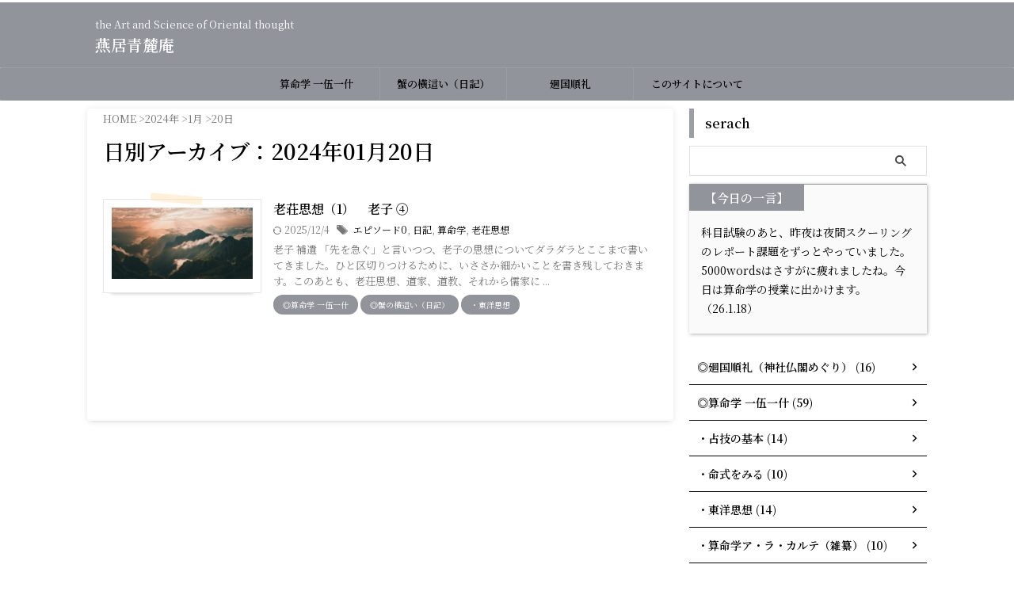

--- FILE ---
content_type: text/html; charset=UTF-8
request_url: https://hozakik.com/2024/01/20/
body_size: 22520
content:
<!DOCTYPE html><html dir="ltr" lang="ja" prefix="og: https://ogp.me/ns#" class="s-navi-search-overlay  toc-style-default"> <!--<![endif]--><head prefix="og: http://ogp.me/ns# fb: http://ogp.me/ns/fb# article: http://ogp.me/ns/article#"><meta charset="UTF-8" ><meta name="viewport" content="width=device-width,initial-scale=1.0,user-scalable=no,viewport-fit=cover"><meta name="format-detection" content="telephone=no" ><meta name="referrer" content="no-referrer-when-downgrade"/><meta name="robots" content="noindex,follow"><link rel="alternate" type="application/rss+xml" title="燕居青麓庵 RSS Feed" href="https://hozakik.com/feed/" /><link rel="pingback" href="https://hozakik.com/xmlrpc.php" > <!--[if lt IE 9]> <script src="https://hozakik.com/wp-content/themes/affinger/js/html5shiv.js"></script> <![endif]--><meta name="robots" content="noindex, max-snippet:-1, max-image-preview:large, max-video-preview:-1" /><link rel="canonical" href="https://hozakik.com/2024/01/20/" /><meta name="generator" content="All in One SEO (AIOSEO) 4.9.3" /> <script type="application/ld+json" class="aioseo-schema">{"@context":"https:\/\/schema.org","@graph":[{"@type":"BreadcrumbList","@id":"https:\/\/hozakik.com\/2024\/01\/20\/#breadcrumblist","itemListElement":[{"@type":"ListItem","@id":"https:\/\/hozakik.com#listItem","position":1,"name":"\u30db\u30fc\u30e0","item":"https:\/\/hozakik.com","nextItem":{"@type":"ListItem","@id":"https:\/\/hozakik.com\/2024\/#listItem","name":2024}},{"@type":"ListItem","@id":"https:\/\/hozakik.com\/2024\/#listItem","position":2,"name":2024,"item":"https:\/\/hozakik.com\/2024\/","nextItem":{"@type":"ListItem","@id":"https:\/\/hozakik.com\/2024\/01\/#listItem","name":"01"},"previousItem":{"@type":"ListItem","@id":"https:\/\/hozakik.com#listItem","name":"\u30db\u30fc\u30e0"}},{"@type":"ListItem","@id":"https:\/\/hozakik.com\/2024\/01\/#listItem","position":3,"name":"01","item":"https:\/\/hozakik.com\/2024\/01\/","nextItem":{"@type":"ListItem","@id":"https:\/\/hozakik.com\/2024\/01\/20\/#listItem","name":"20"},"previousItem":{"@type":"ListItem","@id":"https:\/\/hozakik.com\/2024\/#listItem","name":2024}},{"@type":"ListItem","@id":"https:\/\/hozakik.com\/2024\/01\/20\/#listItem","position":4,"name":"20","previousItem":{"@type":"ListItem","@id":"https:\/\/hozakik.com\/2024\/01\/#listItem","name":"01"}}]},{"@type":"CollectionPage","@id":"https:\/\/hozakik.com\/2024\/01\/20\/#collectionpage","url":"https:\/\/hozakik.com\/2024\/01\/20\/","name":"2024\/01\/20 | \u71d5\u5c45\u9752\u9e93\u5eb5","inLanguage":"ja","isPartOf":{"@id":"https:\/\/hozakik.com\/#website"},"breadcrumb":{"@id":"https:\/\/hozakik.com\/2024\/01\/20\/#breadcrumblist"}},{"@type":"Person","@id":"https:\/\/hozakik.com\/#person","name":"Dexter Franciscocity","image":{"@type":"ImageObject","@id":"https:\/\/hozakik.com\/2024\/01\/20\/#personImage","url":"https:\/\/hozakik.com\/wp-content\/uploads\/2025\/12\/Gemini_Generated_Image_o4lam3o4lam3o4la-100x100.png","width":96,"height":96,"caption":"Dexter Franciscocity"},"sameAs":["https:\/\/x.com\/keebow_blue"]},{"@type":"WebSite","@id":"https:\/\/hozakik.com\/#website","url":"https:\/\/hozakik.com\/","name":"\u71d5\u5c45\u9752\u9e93\u5eb5","description":"the Art and Science of Oriental thought","inLanguage":"ja","publisher":{"@id":"https:\/\/hozakik.com\/#person"}}]}</script> <title>2024/01/20 | 燕居青麓庵</title><link rel='dns-prefetch' href='//secure.gravatar.com' /><link rel='dns-prefetch' href='//stats.wp.com' /><link rel='dns-prefetch' href='//v0.wordpress.com' /><link rel='preconnect' href='//c0.wp.com' /> <style id='wp-img-auto-sizes-contain-inline-css' type='text/css'>img:is([sizes=auto i],[sizes^="auto," i]){contain-intrinsic-size:3000px 1500px}
/*# sourceURL=wp-img-auto-sizes-contain-inline-css */</style><style id='wp-emoji-styles-inline-css' type='text/css'>img.wp-smiley, img.emoji {
		display: inline !important;
		border: none !important;
		box-shadow: none !important;
		height: 1em !important;
		width: 1em !important;
		margin: 0 0.07em !important;
		vertical-align: -0.1em !important;
		background: none !important;
		padding: 0 !important;
	}
/*# sourceURL=wp-emoji-styles-inline-css */</style><style id='wp-block-library-inline-css' type='text/css'>:root{--wp-block-synced-color:#7a00df;--wp-block-synced-color--rgb:122,0,223;--wp-bound-block-color:var(--wp-block-synced-color);--wp-editor-canvas-background:#ddd;--wp-admin-theme-color:#007cba;--wp-admin-theme-color--rgb:0,124,186;--wp-admin-theme-color-darker-10:#006ba1;--wp-admin-theme-color-darker-10--rgb:0,107,160.5;--wp-admin-theme-color-darker-20:#005a87;--wp-admin-theme-color-darker-20--rgb:0,90,135;--wp-admin-border-width-focus:2px}@media (min-resolution:192dpi){:root{--wp-admin-border-width-focus:1.5px}}.wp-element-button{cursor:pointer}:root .has-very-light-gray-background-color{background-color:#eee}:root .has-very-dark-gray-background-color{background-color:#313131}:root .has-very-light-gray-color{color:#eee}:root .has-very-dark-gray-color{color:#313131}:root .has-vivid-green-cyan-to-vivid-cyan-blue-gradient-background{background:linear-gradient(135deg,#00d084,#0693e3)}:root .has-purple-crush-gradient-background{background:linear-gradient(135deg,#34e2e4,#4721fb 50%,#ab1dfe)}:root .has-hazy-dawn-gradient-background{background:linear-gradient(135deg,#faaca8,#dad0ec)}:root .has-subdued-olive-gradient-background{background:linear-gradient(135deg,#fafae1,#67a671)}:root .has-atomic-cream-gradient-background{background:linear-gradient(135deg,#fdd79a,#004a59)}:root .has-nightshade-gradient-background{background:linear-gradient(135deg,#330968,#31cdcf)}:root .has-midnight-gradient-background{background:linear-gradient(135deg,#020381,#2874fc)}:root{--wp--preset--font-size--normal:16px;--wp--preset--font-size--huge:42px}.has-regular-font-size{font-size:1em}.has-larger-font-size{font-size:2.625em}.has-normal-font-size{font-size:var(--wp--preset--font-size--normal)}.has-huge-font-size{font-size:var(--wp--preset--font-size--huge)}.has-text-align-center{text-align:center}.has-text-align-left{text-align:left}.has-text-align-right{text-align:right}.has-fit-text{white-space:nowrap!important}#end-resizable-editor-section{display:none}.aligncenter{clear:both}.items-justified-left{justify-content:flex-start}.items-justified-center{justify-content:center}.items-justified-right{justify-content:flex-end}.items-justified-space-between{justify-content:space-between}.screen-reader-text{border:0;clip-path:inset(50%);height:1px;margin:-1px;overflow:hidden;padding:0;position:absolute;width:1px;word-wrap:normal!important}.screen-reader-text:focus{background-color:#ddd;clip-path:none;color:#444;display:block;font-size:1em;height:auto;left:5px;line-height:normal;padding:15px 23px 14px;text-decoration:none;top:5px;width:auto;z-index:100000}html :where(.has-border-color){border-style:solid}html :where([style*=border-top-color]){border-top-style:solid}html :where([style*=border-right-color]){border-right-style:solid}html :where([style*=border-bottom-color]){border-bottom-style:solid}html :where([style*=border-left-color]){border-left-style:solid}html :where([style*=border-width]){border-style:solid}html :where([style*=border-top-width]){border-top-style:solid}html :where([style*=border-right-width]){border-right-style:solid}html :where([style*=border-bottom-width]){border-bottom-style:solid}html :where([style*=border-left-width]){border-left-style:solid}html :where(img[class*=wp-image-]){height:auto;max-width:100%}:where(figure){margin:0 0 1em}html :where(.is-position-sticky){--wp-admin--admin-bar--position-offset:var(--wp-admin--admin-bar--height,0px)}@media screen and (max-width:600px){html :where(.is-position-sticky){--wp-admin--admin-bar--position-offset:0px}}

/*# sourceURL=wp-block-library-inline-css */</style><style id='global-styles-inline-css' type='text/css'>:root{--wp--preset--aspect-ratio--square: 1;--wp--preset--aspect-ratio--4-3: 4/3;--wp--preset--aspect-ratio--3-4: 3/4;--wp--preset--aspect-ratio--3-2: 3/2;--wp--preset--aspect-ratio--2-3: 2/3;--wp--preset--aspect-ratio--16-9: 16/9;--wp--preset--aspect-ratio--9-16: 9/16;--wp--preset--color--black: #000000;--wp--preset--color--cyan-bluish-gray: #abb8c3;--wp--preset--color--white: #ffffff;--wp--preset--color--pale-pink: #f78da7;--wp--preset--color--vivid-red: #cf2e2e;--wp--preset--color--luminous-vivid-orange: #ff6900;--wp--preset--color--luminous-vivid-amber: #fcb900;--wp--preset--color--light-green-cyan: #eefaff;--wp--preset--color--vivid-green-cyan: #00d084;--wp--preset--color--pale-cyan-blue: #8ed1fc;--wp--preset--color--vivid-cyan-blue: #0693e3;--wp--preset--color--vivid-purple: #9b51e0;--wp--preset--color--soft-red: #e92f3d;--wp--preset--color--light-grayish-red: #fdf0f2;--wp--preset--color--vivid-yellow: #ffc107;--wp--preset--color--very-pale-yellow: #fffde7;--wp--preset--color--very-light-gray: #fafafa;--wp--preset--color--very-dark-gray: #313131;--wp--preset--color--original-color-a: #00B900;--wp--preset--color--original-color-b: #f4fff4;--wp--preset--color--original-color-c: #F3E5F5;--wp--preset--color--original-color-d: #9E9D24;--wp--preset--gradient--vivid-cyan-blue-to-vivid-purple: linear-gradient(135deg,rgb(6,147,227) 0%,rgb(155,81,224) 100%);--wp--preset--gradient--light-green-cyan-to-vivid-green-cyan: linear-gradient(135deg,rgb(122,220,180) 0%,rgb(0,208,130) 100%);--wp--preset--gradient--luminous-vivid-amber-to-luminous-vivid-orange: linear-gradient(135deg,rgb(252,185,0) 0%,rgb(255,105,0) 100%);--wp--preset--gradient--luminous-vivid-orange-to-vivid-red: linear-gradient(135deg,rgb(255,105,0) 0%,rgb(207,46,46) 100%);--wp--preset--gradient--very-light-gray-to-cyan-bluish-gray: linear-gradient(135deg,rgb(238,238,238) 0%,rgb(169,184,195) 100%);--wp--preset--gradient--cool-to-warm-spectrum: linear-gradient(135deg,rgb(74,234,220) 0%,rgb(151,120,209) 20%,rgb(207,42,186) 40%,rgb(238,44,130) 60%,rgb(251,105,98) 80%,rgb(254,248,76) 100%);--wp--preset--gradient--blush-light-purple: linear-gradient(135deg,rgb(255,206,236) 0%,rgb(152,150,240) 100%);--wp--preset--gradient--blush-bordeaux: linear-gradient(135deg,rgb(254,205,165) 0%,rgb(254,45,45) 50%,rgb(107,0,62) 100%);--wp--preset--gradient--luminous-dusk: linear-gradient(135deg,rgb(255,203,112) 0%,rgb(199,81,192) 50%,rgb(65,88,208) 100%);--wp--preset--gradient--pale-ocean: linear-gradient(135deg,rgb(255,245,203) 0%,rgb(182,227,212) 50%,rgb(51,167,181) 100%);--wp--preset--gradient--electric-grass: linear-gradient(135deg,rgb(202,248,128) 0%,rgb(113,206,126) 100%);--wp--preset--gradient--midnight: linear-gradient(135deg,rgb(2,3,129) 0%,rgb(40,116,252) 100%);--wp--preset--font-size--small: .8em;--wp--preset--font-size--medium: 20px;--wp--preset--font-size--large: 1.5em;--wp--preset--font-size--x-large: 42px;--wp--preset--font-size--st-regular: 1em;--wp--preset--font-size--huge: 3em;--wp--preset--spacing--20: 0.44rem;--wp--preset--spacing--30: 0.67rem;--wp--preset--spacing--40: 1rem;--wp--preset--spacing--50: 1.5rem;--wp--preset--spacing--60: 2.25rem;--wp--preset--spacing--70: 3.38rem;--wp--preset--spacing--80: 5.06rem;--wp--preset--spacing--af-spacing-ss: 5px;--wp--preset--spacing--af-spacing-s: 10px;--wp--preset--spacing--af-spacing-m: 20px;--wp--preset--spacing--af-spacing-l: 40px;--wp--preset--spacing--af-spacing-ll: 60px;--wp--preset--spacing--af-spacing-xl: 80px;--wp--preset--spacing--af-spacing-xxl: 100px;--wp--preset--shadow--natural: 6px 6px 9px rgba(0, 0, 0, 0.2);--wp--preset--shadow--deep: 12px 12px 50px rgba(0, 0, 0, 0.4);--wp--preset--shadow--sharp: 6px 6px 0px rgba(0, 0, 0, 0.2);--wp--preset--shadow--outlined: 6px 6px 0px -3px rgb(255, 255, 255), 6px 6px rgb(0, 0, 0);--wp--preset--shadow--crisp: 6px 6px 0px rgb(0, 0, 0);}:where(.is-layout-flex){gap: 0.5em;}:where(.is-layout-grid){gap: 0.5em;}body .is-layout-flex{display: flex;}.is-layout-flex{flex-wrap: wrap;align-items: center;}.is-layout-flex > :is(*, div){margin: 0;}body .is-layout-grid{display: grid;}.is-layout-grid > :is(*, div){margin: 0;}:where(.wp-block-columns.is-layout-flex){gap: 2em;}:where(.wp-block-columns.is-layout-grid){gap: 2em;}:where(.wp-block-post-template.is-layout-flex){gap: 1.25em;}:where(.wp-block-post-template.is-layout-grid){gap: 1.25em;}.has-black-color{color: var(--wp--preset--color--black) !important;}.has-cyan-bluish-gray-color{color: var(--wp--preset--color--cyan-bluish-gray) !important;}.has-white-color{color: var(--wp--preset--color--white) !important;}.has-pale-pink-color{color: var(--wp--preset--color--pale-pink) !important;}.has-vivid-red-color{color: var(--wp--preset--color--vivid-red) !important;}.has-luminous-vivid-orange-color{color: var(--wp--preset--color--luminous-vivid-orange) !important;}.has-luminous-vivid-amber-color{color: var(--wp--preset--color--luminous-vivid-amber) !important;}.has-light-green-cyan-color{color: var(--wp--preset--color--light-green-cyan) !important;}.has-vivid-green-cyan-color{color: var(--wp--preset--color--vivid-green-cyan) !important;}.has-pale-cyan-blue-color{color: var(--wp--preset--color--pale-cyan-blue) !important;}.has-vivid-cyan-blue-color{color: var(--wp--preset--color--vivid-cyan-blue) !important;}.has-vivid-purple-color{color: var(--wp--preset--color--vivid-purple) !important;}.has-black-background-color{background-color: var(--wp--preset--color--black) !important;}.has-cyan-bluish-gray-background-color{background-color: var(--wp--preset--color--cyan-bluish-gray) !important;}.has-white-background-color{background-color: var(--wp--preset--color--white) !important;}.has-pale-pink-background-color{background-color: var(--wp--preset--color--pale-pink) !important;}.has-vivid-red-background-color{background-color: var(--wp--preset--color--vivid-red) !important;}.has-luminous-vivid-orange-background-color{background-color: var(--wp--preset--color--luminous-vivid-orange) !important;}.has-luminous-vivid-amber-background-color{background-color: var(--wp--preset--color--luminous-vivid-amber) !important;}.has-light-green-cyan-background-color{background-color: var(--wp--preset--color--light-green-cyan) !important;}.has-vivid-green-cyan-background-color{background-color: var(--wp--preset--color--vivid-green-cyan) !important;}.has-pale-cyan-blue-background-color{background-color: var(--wp--preset--color--pale-cyan-blue) !important;}.has-vivid-cyan-blue-background-color{background-color: var(--wp--preset--color--vivid-cyan-blue) !important;}.has-vivid-purple-background-color{background-color: var(--wp--preset--color--vivid-purple) !important;}.has-black-border-color{border-color: var(--wp--preset--color--black) !important;}.has-cyan-bluish-gray-border-color{border-color: var(--wp--preset--color--cyan-bluish-gray) !important;}.has-white-border-color{border-color: var(--wp--preset--color--white) !important;}.has-pale-pink-border-color{border-color: var(--wp--preset--color--pale-pink) !important;}.has-vivid-red-border-color{border-color: var(--wp--preset--color--vivid-red) !important;}.has-luminous-vivid-orange-border-color{border-color: var(--wp--preset--color--luminous-vivid-orange) !important;}.has-luminous-vivid-amber-border-color{border-color: var(--wp--preset--color--luminous-vivid-amber) !important;}.has-light-green-cyan-border-color{border-color: var(--wp--preset--color--light-green-cyan) !important;}.has-vivid-green-cyan-border-color{border-color: var(--wp--preset--color--vivid-green-cyan) !important;}.has-pale-cyan-blue-border-color{border-color: var(--wp--preset--color--pale-cyan-blue) !important;}.has-vivid-cyan-blue-border-color{border-color: var(--wp--preset--color--vivid-cyan-blue) !important;}.has-vivid-purple-border-color{border-color: var(--wp--preset--color--vivid-purple) !important;}.has-vivid-cyan-blue-to-vivid-purple-gradient-background{background: var(--wp--preset--gradient--vivid-cyan-blue-to-vivid-purple) !important;}.has-light-green-cyan-to-vivid-green-cyan-gradient-background{background: var(--wp--preset--gradient--light-green-cyan-to-vivid-green-cyan) !important;}.has-luminous-vivid-amber-to-luminous-vivid-orange-gradient-background{background: var(--wp--preset--gradient--luminous-vivid-amber-to-luminous-vivid-orange) !important;}.has-luminous-vivid-orange-to-vivid-red-gradient-background{background: var(--wp--preset--gradient--luminous-vivid-orange-to-vivid-red) !important;}.has-very-light-gray-to-cyan-bluish-gray-gradient-background{background: var(--wp--preset--gradient--very-light-gray-to-cyan-bluish-gray) !important;}.has-cool-to-warm-spectrum-gradient-background{background: var(--wp--preset--gradient--cool-to-warm-spectrum) !important;}.has-blush-light-purple-gradient-background{background: var(--wp--preset--gradient--blush-light-purple) !important;}.has-blush-bordeaux-gradient-background{background: var(--wp--preset--gradient--blush-bordeaux) !important;}.has-luminous-dusk-gradient-background{background: var(--wp--preset--gradient--luminous-dusk) !important;}.has-pale-ocean-gradient-background{background: var(--wp--preset--gradient--pale-ocean) !important;}.has-electric-grass-gradient-background{background: var(--wp--preset--gradient--electric-grass) !important;}.has-midnight-gradient-background{background: var(--wp--preset--gradient--midnight) !important;}.has-small-font-size{font-size: var(--wp--preset--font-size--small) !important;}.has-medium-font-size{font-size: var(--wp--preset--font-size--medium) !important;}.has-large-font-size{font-size: var(--wp--preset--font-size--large) !important;}.has-x-large-font-size{font-size: var(--wp--preset--font-size--x-large) !important;}
/*# sourceURL=global-styles-inline-css */</style><style id='classic-theme-styles-inline-css' type='text/css'>/*! This file is auto-generated */
.wp-block-button__link{color:#fff;background-color:#32373c;border-radius:9999px;box-shadow:none;text-decoration:none;padding:calc(.667em + 2px) calc(1.333em + 2px);font-size:1.125em}.wp-block-file__button{background:#32373c;color:#fff;text-decoration:none}
/*# sourceURL=/wp-includes/css/classic-themes.min.css */</style><link rel='stylesheet' id='ppress-frontend-css' href='https://hozakik.com/wp-content/plugins/wp-user-avatar/assets/css/frontend.min.css?ver=4.16.8' type='text/css' media='all' /><link rel='stylesheet' id='ppress-flatpickr-css' href='https://hozakik.com/wp-content/plugins/wp-user-avatar/assets/flatpickr/flatpickr.min.css?ver=4.16.8' type='text/css' media='all' /><link rel='stylesheet' id='ppress-select2-css' href='https://hozakik.com/wp-content/plugins/wp-user-avatar/assets/select2/select2.min.css?ver=6.9' type='text/css' media='all' /><link rel='stylesheet' id='st-affiliate-manager-index-css' href='https://hozakik.com/wp-content/cache/autoptimize/autoptimize_single_e4edc95e2dd488c93138f718fa056308.php?ver=6706adf8aac82b2037b2' type='text/css' media='all' /><link rel='stylesheet' id='normalize-css' href='https://hozakik.com/wp-content/cache/autoptimize/autoptimize_single_faeb8312e8b6a781d4656fb96f0e2fdb.php?ver=1.5.9' type='text/css' media='all' /><link rel='stylesheet' id='st_svg-css' href='https://hozakik.com/wp-content/cache/autoptimize/autoptimize_single_982c222ed9298082f4833a16d3ee6803.php?ver=20251207' type='text/css' media='all' /><link rel='stylesheet' id='slick-css' href='https://hozakik.com/wp-content/cache/autoptimize/autoptimize_single_b06073c5a23326dcc332b78d42c7290c.php?ver=1.8.0' type='text/css' media='all' /><link rel='stylesheet' id='slick-theme-css' href='https://hozakik.com/wp-content/cache/autoptimize/autoptimize_single_bb4dfbdde8f2a8d4018c1f0293a03483.php?ver=1.8.0' type='text/css' media='all' /><link rel='stylesheet' id='fonts-googleapis-notoserifjp-css' href='//fonts.googleapis.com/css2?family=Noto+Serif+JP%3Awght%40400%3B600&#038;display=swap&#038;ver=6.9' type='text/css' media='all' /><link rel='stylesheet' id='fonts-googleapis-roboto400-css' href='//fonts.googleapis.com/css2?family=Roboto%3Awght%40400&#038;display=swap&#038;ver=6.9' type='text/css' media='all' /><link rel='stylesheet' id='style-css' href='https://hozakik.com/wp-content/cache/autoptimize/autoptimize_single_f1b6e2b61e84d871dd4458e3d47c17b3.php?ver=20251207' type='text/css' media='all' /><link rel='stylesheet' id='single-css' href='https://hozakik.com/wp-content/themes/affinger/st-rankcss.php' type='text/css' media='all' /><link rel='stylesheet' id='af-custom-fields-frontend-css' href='https://hozakik.com/wp-content/cache/autoptimize/autoptimize_single_d0305bc1f09aa0895feb942512f87a79.php?ver=1.0.0' type='text/css' media='all' /><link rel='stylesheet' id='pochipp-front-css' href='https://hozakik.com/wp-content/cache/autoptimize/autoptimize_single_2b2fda91c78f360dd5306193ed18d474.php?ver=1.18.3' type='text/css' media='all' /><link rel='stylesheet' id='st-themecss-css' href='https://hozakik.com/wp-content/themes/affinger/st-themecss-loader.php?ver=6.9' type='text/css' media='all' /> <script type="text/javascript" src="https://hozakik.com/wp-includes/js/jquery/jquery.min.js?ver=3.7.1" id="jquery-core-js"></script> <script defer type="text/javascript" src="https://hozakik.com/wp-includes/js/jquery/jquery-migrate.min.js?ver=3.4.1" id="jquery-migrate-js"></script> <script defer type="text/javascript" src="https://hozakik.com/wp-content/plugins/wp-user-avatar/assets/flatpickr/flatpickr.min.js?ver=4.16.8" id="ppress-flatpickr-js"></script> <script defer type="text/javascript" src="https://hozakik.com/wp-content/plugins/wp-user-avatar/assets/select2/select2.min.js?ver=4.16.8" id="ppress-select2-js"></script> <script defer type="text/javascript" src="https://hozakik.com/wp-content/cache/autoptimize/autoptimize_single_9efd56b72b4340d81698220fddc4813c.php?v=1.11.1" id="yyi_rinker_event_tracking_script-js"></script> <script defer type="text/javascript" src="https://hozakik.com/wp-content/cache/autoptimize/autoptimize_single_46b6cdc3eeb0d14c47bc22305b2f023f.php?v=1.11.1" id="yyi_rinker_front_script-js"></script> <link rel="https://api.w.org/" href="https://hozakik.com/wp-json/" /><style>img#wpstats{display:none}</style><style>.yyi-rinker-img-s .yyi-rinker-image {
	width: 56px;
	min-width: 56px;
	margin:auto;
}
.yyi-rinker-img-m .yyi-rinker-image {
	width: 175px;
	min-width: 175px;
	margin:auto;
}
.yyi-rinker-img-l .yyi-rinker-image {
	width: 200px;
	min-width: 200px;
	margin:auto;
}
.yyi-rinker-img-s .yyi-rinker-image img.yyi-rinker-main-img {
	width: auto;
	max-height: 56px;
}
.yyi-rinker-img-m .yyi-rinker-image img.yyi-rinker-main-img {
	width: auto;
	max-height: 170px;
}
.yyi-rinker-img-l .yyi-rinker-image img.yyi-rinker-main-img {
	width: auto;
	max-height: 200px;
}

div.yyi-rinker-contents div.yyi-rinker-box ul.yyi-rinker-links li {
    list-style: none;
}
div.yyi-rinker-contents ul.yyi-rinker-links {
	border: none;
}
div.yyi-rinker-contents ul.yyi-rinker-links li a {
	text-decoration: none;
}
div.yyi-rinker-contents {
    margin: 2em 0;
}
div.yyi-rinker-contents div.yyi-rinker-box {
    display: flex;
    padding: 26px 26px 0;
    border: 3px solid #f5f5f5;
    box-sizing: border-box;
}
@media (min-width: 768px) {
    div.yyi-rinker-contents div.yyi-rinker-box {
        padding: 26px 26px 0;
    }
}
@media (max-width: 767px) {
    div.yyi-rinker-contents div.yyi-rinker-box {
        flex-direction: column;
        padding: 26px 14px 0;
    }
}
div.yyi-rinker-box div.yyi-rinker-image {
    display: flex;
    flex: none;
}
div.yyi-rinker-box div.yyi-rinker-image a {
    display: inline-block;
    height: fit-content;
    margin-bottom: 26px;
}
div.yyi-rinker-image img.yyi-rinker-main-img {
    display: block;
    max-width: 100%;
    height: auto;
}
div.yyi-rinker-img-s img.yyi-rinker-main-img {
    width: 56px;
}
div.yyi-rinker-img-m img.yyi-rinker-main-img {
    width: 120px;
}
div.yyi-rinker-img-l img.yyi-rinker-main-img {
    width: 200px;
}
div.yyi-rinker-box div.yyi-rinker-info {
    display: flex;
    width: 100%;
    flex-direction: column;
}
@media (min-width: 768px) {
    div.yyi-rinker-box div.yyi-rinker-info {
        padding-left: 26px;
    }
}
@media (max-width: 767px) {
    div.yyi-rinker-box div.yyi-rinker-info {
        text-align: center;
    }
}
div.yyi-rinker-info div.yyi-rinker-title a {
    color: #333;
    font-weight: 600;
    font-size: 18px;
    text-decoration: none;
}
div.yyi-rinker-info div.yyi-rinker-detail {
    display: flex;
    flex-direction: column;
    padding: 8px 0 12px;
}
div.yyi-rinker-detail div:not(:last-child) {
    padding-bottom: 8px;
}
div.yyi-rinker-detail div.credit-box {
    font-size: 12px;
}
div.yyi-rinker-detail div.credit-box a {
    text-decoration: underline;
}
div.yyi-rinker-detail div.brand,
div.yyi-rinker-detail div.price-box {
    font-size: 14px;
}
@media (max-width: 767px) {
    div.price-box span.price {
        display: block;
    }
}
div.yyi-rinker-info div.free-text {
    order: 2;
    padding-top: 8px;
    font-size: 16px;
}
div.yyi-rinker-info ul.yyi-rinker-links {
    display: flex;
    flex-wrap: wrap;
    margin: 0 0 14px;
    padding: 0;
    list-style-type: none;
}
div.yyi-rinker-info ul.yyi-rinker-links li {
    display: inherit;
    flex-direction: column;
    align-self: flex-end;
    text-align: center;
}
@media (min-width: 768px) {
    div.yyi-rinker-info ul.yyi-rinker-links li:not(:last-child){
        margin-right: 8px;
    }
    div.yyi-rinker-info ul.yyi-rinker-links li {
        margin-bottom: 12px;
    }
}
@media (max-width: 767px) {
    div.yyi-rinker-info ul.yyi-rinker-links li {
        width: 100%;
        margin-bottom: 10px;
    }
}
ul.yyi-rinker-links li.amazonkindlelink a {
    background-color: #37475a;
}
ul.yyi-rinker-links li.amazonlink a {
    background-color: #f9bf51;
}
ul.yyi-rinker-links li.rakutenlink a {
    background-color: #d53a3a;
}
ul.yyi-rinker-links li.yahoolink a {
    background-color: #76c2f3;
}
ul.yyi-rinker-links li.mercarilink a {
    background-color: #ff0211;
}
ul.yyi-rinker-links li.freelink1 a {
    background-color: #5db49f;
}
ul.yyi-rinker-links li.freelink2 a {
    background-color: #7e77c1;
}
ul.yyi-rinker-links li.freelink3 a {
    background-color: #3974be;
}
ul.yyi-rinker-links li.freelink4 a {
    background-color: #333;
}
ul.yyi-rinker-links a.yyi-rinker-link {
    display: flex;
    position: relative;
    width: 100%;
    min-height: 38px;
    overflow-x: hidden;
    flex-wrap: wrap-reverse;
    justify-content: center;
    align-items: center;
    border-radius: 2px;
    box-shadow: 0 1px 6px 0 rgba(0,0,0,0.12);
    color: #fff;
    font-weight: 600;
    font-size: 14px;
    white-space: nowrap;
    transition: 0.3s ease-out;
    box-sizing: border-box;
}
ul.yyi-rinker-links a.yyi-rinker-link:after {
    position: absolute;
    right: 12px;
    width: 6px;
    height: 6px;
    border-top: 2px solid;
    border-right: 2px solid;
    content: "";
    transform: rotate(45deg);
    box-sizing: border-box;
}
ul.yyi-rinker-links a.yyi-rinker-link:hover {
    box-shadow: 0 4px 6px 2px rgba(0,0,0,0.12);
    transform: translateY(-2px);
}
@media (min-width: 768px) {
    ul.yyi-rinker-links a.yyi-rinker-link {
        padding: 6px 24px;
    }
}
@media (max-width: 767px) {
    ul.yyi-rinker-links a.yyi-rinker-link {
        padding: 10px 24px;
    }
}</style><style>.yyi-rinker-images {
    display: flex;
    justify-content: center;
    align-items: center;
    position: relative;

}
div.yyi-rinker-image img.yyi-rinker-main-img.hidden {
    display: none;
}

.yyi-rinker-images-arrow {
    cursor: pointer;
    position: absolute;
    top: 50%;
    display: block;
    margin-top: -11px;
    opacity: 0.6;
    width: 22px;
}

.yyi-rinker-images-arrow-left{
    left: -10px;
}
.yyi-rinker-images-arrow-right{
    right: -10px;
}

.yyi-rinker-images-arrow-left.hidden {
    display: none;
}

.yyi-rinker-images-arrow-right.hidden {
    display: none;
}
div.yyi-rinker-contents.yyi-rinker-design-tate  div.yyi-rinker-box{
    flex-direction: column;
}

div.yyi-rinker-contents.yyi-rinker-design-slim div.yyi-rinker-box .yyi-rinker-links {
    flex-direction: column;
}

div.yyi-rinker-contents.yyi-rinker-design-slim div.yyi-rinker-info {
    width: 100%;
}

div.yyi-rinker-contents.yyi-rinker-design-slim .yyi-rinker-title {
    text-align: center;
}

div.yyi-rinker-contents.yyi-rinker-design-slim .yyi-rinker-links {
    text-align: center;
}
div.yyi-rinker-contents.yyi-rinker-design-slim .yyi-rinker-image {
    margin: auto;
}

div.yyi-rinker-contents.yyi-rinker-design-slim div.yyi-rinker-info ul.yyi-rinker-links li {
	align-self: stretch;
}
div.yyi-rinker-contents.yyi-rinker-design-slim div.yyi-rinker-box div.yyi-rinker-info {
	padding: 0;
}
div.yyi-rinker-contents.yyi-rinker-design-slim div.yyi-rinker-box {
	flex-direction: column;
	padding: 14px 5px 0;
}

.yyi-rinker-design-slim div.yyi-rinker-box div.yyi-rinker-info {
	text-align: center;
}

.yyi-rinker-design-slim div.price-box span.price {
	display: block;
}

div.yyi-rinker-contents.yyi-rinker-design-slim div.yyi-rinker-info div.yyi-rinker-title a{
	font-size:16px;
}

div.yyi-rinker-contents.yyi-rinker-design-slim ul.yyi-rinker-links li.amazonkindlelink:before,  div.yyi-rinker-contents.yyi-rinker-design-slim ul.yyi-rinker-links li.amazonlink:before,  div.yyi-rinker-contents.yyi-rinker-design-slim ul.yyi-rinker-links li.rakutenlink:before, div.yyi-rinker-contents.yyi-rinker-design-slim ul.yyi-rinker-links li.yahoolink:before, div.yyi-rinker-contents.yyi-rinker-design-slim ul.yyi-rinker-links li.mercarilink:before {
	font-size:12px;
}

div.yyi-rinker-contents.yyi-rinker-design-slim ul.yyi-rinker-links li a {
	font-size: 13px;
}
.entry-content ul.yyi-rinker-links li {
	padding: 0;
}

div.yyi-rinker-contents .yyi-rinker-attention.attention_desing_right_ribbon {
    width: 89px;
    height: 91px;
    position: absolute;
    top: -1px;
    right: -1px;
    left: auto;
    overflow: hidden;
}

div.yyi-rinker-contents .yyi-rinker-attention.attention_desing_right_ribbon span {
    display: inline-block;
    width: 146px;
    position: absolute;
    padding: 4px 0;
    left: -13px;
    top: 12px;
    text-align: center;
    font-size: 12px;
    line-height: 24px;
    -webkit-transform: rotate(45deg);
    transform: rotate(45deg);
    box-shadow: 0 1px 3px rgba(0, 0, 0, 0.2);
}

div.yyi-rinker-contents .yyi-rinker-attention.attention_desing_right_ribbon {
    background: none;
}
.yyi-rinker-attention.attention_desing_right_ribbon .yyi-rinker-attention-after,
.yyi-rinker-attention.attention_desing_right_ribbon .yyi-rinker-attention-before{
display:none;
}
div.yyi-rinker-use-right_ribbon div.yyi-rinker-title {
    margin-right: 2rem;
}

ul.yyi-rinker-links li.mercarilink a {
    background-color: #ff0211;
}
.yyi-rinker-design-slim div.yyi-rinker-info ul.yyi-rinker-links li {
	width: 100%;
	margin-bottom: 10px;
}
 .yyi-rinker-design-slim ul.yyi-rinker-links a.yyi-rinker-link {
	padding: 10px 24px;
}

/** ver1.9.2 以降追加 **/
.yyi-rinker-contents .yyi-rinker-info {
    padding-left: 10px;
}
.yyi-rinker-img-s .yyi-rinker-image .yyi-rinker-images img{
    max-height: 75px;
}
.yyi-rinker-img-m .yyi-rinker-image .yyi-rinker-images img{
    max-height: 175px;
}
.yyi-rinker-img-l .yyi-rinker-image .yyi-rinker-images img{
    max-height: 200px;
}
div.yyi-rinker-contents div.yyi-rinker-image {
    flex-direction: column;
    align-items: center;
}
div.yyi-rinker-contents ul.yyi-rinker-thumbnails {
    display: flex;
    flex-direction: row;
    flex-wrap : wrap;
    list-style: none;
    border:none;
    padding: 0;
    margin: 5px 0;
}
div.yyi-rinker-contents ul.yyi-rinker-thumbnails li{
    cursor: pointer;
    height: 32px;
    text-align: center;
    vertical-align: middle;
    width: 32px;
    border:none;
    padding: 0;
    margin: 0;
    box-sizing: content-box;
}
div.yyi-rinker-contents ul.yyi-rinker-thumbnails li img {
    vertical-align: middle;
}

div.yyi-rinker-contents ul.yyi-rinker-thumbnails li {
    border: 1px solid #fff;
}
div.yyi-rinker-contents ul.yyi-rinker-thumbnails li.thumb-active {
    border: 1px solid #eee;
}

/* ここから　mini */
div.yyi-rinker-contents.yyi-rinker-design-mini {
    border: none;
    box-shadow: none;
    background-color: transparent;
}

/* ボタン非表示 */
.yyi-rinker-design-mini div.yyi-rinker-info ul.yyi-rinker-links,
.yyi-rinker-design-mini div.yyi-rinker-info .brand,
.yyi-rinker-design-mini div.yyi-rinker-info .price-box {
    display: none;
}

div.yyi-rinker-contents.yyi-rinker-design-mini .credit-box{
    text-align: right;
}

div.yyi-rinker-contents.yyi-rinker-design-mini div.yyi-rinker-info {
    width:100%;
}
.yyi-rinker-design-mini div.yyi-rinker-info div.yyi-rinker-title {
    line-height: 1.2;
    min-height: 2.4em;
    margin-bottom: 0;
}
.yyi-rinker-design-mini div.yyi-rinker-info div.yyi-rinker-title a {
    font-size: 12px;
    text-decoration: none;
    text-decoration: underline;
}
div.yyi-rinker-contents.yyi-rinker-design-mini {
    position: relative;
    max-width: 100%;
    border: none;
    border-radius: 12px;
    box-shadow: 0 1px 6px rgb(0 0 0 / 12%);
    background-color: #fff;
}

div.yyi-rinker-contents.yyi-rinker-design-mini div.yyi-rinker-box {
    border: none;
}

.yyi-rinker-design-mini div.yyi-rinker-image {
    width: 60px;
    min-width: 60px;

}
div.yyi-rinker-design-mini div.yyi-rinker-image img.yyi-rinker-main-img{
    max-height: 3.6em;
}
.yyi-rinker-design-mini div.yyi-rinker-detail div.credit-box {
    font-size: 10px;
}
.yyi-rinker-design-mini div.yyi-rinker-detail div.brand,
.yyi-rinker-design-mini div.yyi-rinker-detail div.price-box {
    font-size: 10px;
}
.yyi-rinker-design-mini div.yyi-rinker-info div.yyi-rinker-detail {
    padding: 0;
}
.yyi-rinker-design-mini div.yyi-rinker-detail div:not(:last-child) {
    padding-bottom: 0;
}
.yyi-rinker-design-mini div.yyi-rinker-box div.yyi-rinker-image a {
    margin-bottom: 16px;
}
@media (min-width: 768px){
    div.yyi-rinker-contents.yyi-rinker-design-mini div.yyi-rinker-box {
        padding: 12px;
    }
    .yyi-rinker-design-mini div.yyi-rinker-box div.yyi-rinker-info {
        justify-content: center;
        padding-left: 24px;
    }
}
@media (max-width: 767px){
    div.yyi-rinker-contents.yyi-rinker-design-mini {
        max-width:100%;
    }
    div.yyi-rinker-contents.yyi-rinker-design-mini div.yyi-rinker-box {
        flex-direction: row;
        padding: 12px;
    }
    .yyi-rinker-design-mini div.yyi-rinker-box div.yyi-rinker-info {
        justify-content: center;
        margin-bottom: 16px;
        padding-left: 16px;
        text-align: left;
    }
}
/* 1.9.5以降 */
div.yyi-rinker-contents {
    position: relative;
    overflow: visible;
}
div.yyi-rinker-contents .yyi-rinker-attention {
    display: inline;
    line-height: 30px;
    position: absolute;
    top: -10px;
    left: -9px;
    min-width: 60px;
    padding: 0;
    height: 30px;
    text-align: center;
    font-weight: 600;
    color: #ffffff;
    background: #fea724;
    z-index: 10;
}

div.yyi-rinker-contents .yyi-rinker-attention span{
    padding: 0 15px;
}

.yyi-rinker-attention-before, .yyi-rinker-attention-after {
	display: inline;
    position: absolute;
    content: '';
}

.yyi-rinker-attention-before {
    bottom: -8px;
    left: 0.1px;
    width: 0;
    height: 0;
    border-top: 9px solid;
    border-top-color: inherit;
    border-left: 9px solid transparent;
    z-index: 1;
}

.yyi-rinker-attention-after {
    top: 0;
    right: -14.5px;
    width: 0;
    height: 0;
    border-top: 15px solid transparent;
    border-bottom: 15px solid transparent;
    border-left: 15px solid;
    border-left-color: inherit;
}

div.yyi-rinker-contents .yyi-rinker-attention.attention_desing_circle{
    display: flex;
    position: absolute;
 	top: -20px;
    left: -20px;
    width: 60px;
    height: 60px;
    min-width: auto;
    min-height: auto;
    justify-content: center;
    align-items: center;
    border-radius: 50%;
    color: #fff;
    background: #fea724;
    font-weight: 600;
    font-size: 17px;
}

div.yyi-rinker-contents.yyi-rinker-design-mini .yyi-rinker-attention.attention_desing_circle{
    top: -18px;
    left: -18px;
    width: 36px;
    height: 36px;
    font-size: 12px;
}


div.yyi-rinker-contents .yyi-rinker-attention.attention_desing_circle{
}

div.yyi-rinker-contents .yyi-rinker-attention.attention_desing_circle span {
	padding: 0;
}

div.yyi-rinker-contents .yyi-rinker-attention.attention_desing_circle .yyi-rinker-attention-after,
div.yyi-rinker-contents .yyi-rinker-attention.attention_desing_circle .yyi-rinker-attention-before{
	display: none;
}</style><style id="pchpp_custom_style">:root{--pchpp-color-inline: #069A8E;--pchpp-color-custom: #5ca250;--pchpp-color-custom-2: #8e59e4;--pchpp-color-amazon: #f99a0c;--pchpp-color-rakuten: #e0423c;--pchpp-color-yahoo: #438ee8;--pchpp-color-mercari: #3c3c3c;--pchpp-inline-bg-color: var(--pchpp-color-inline);--pchpp-inline-txt-color: #fff;--pchpp-inline-shadow: 0 1px 4px -1px rgba(0, 0, 0, 0.2);--pchpp-inline-radius: 0px;--pchpp-inline-width: auto;}</style> <script defer id="pchpp_vars" src="[data-uri]"></script> <meta name="robots" content="noindex, follow" /><link href="https://fonts.googleapis.com/icon?family=Material+Icons" rel="stylesheet"><link rel="icon" href="https://hozakik.com/wp-content/uploads/2025/12/cropped-Gemini_Generated_Image_o4lam3o4lam3o4la-32x32.png" sizes="32x32" /><link rel="icon" href="https://hozakik.com/wp-content/uploads/2025/12/cropped-Gemini_Generated_Image_o4lam3o4lam3o4la-192x192.png" sizes="192x192" /><link rel="apple-touch-icon" href="https://hozakik.com/wp-content/uploads/2025/12/cropped-Gemini_Generated_Image_o4lam3o4lam3o4la-180x180.png" /><meta name="msapplication-TileImage" content="https://hozakik.com/wp-content/uploads/2025/12/cropped-Gemini_Generated_Image_o4lam3o4lam3o4la-270x270.png" /><meta property="og:type" content="website"><meta property="og:title" content="燕居青麓庵"><meta property="og:url" content="https://hozakik.com"><meta property="og:description" content="the Art and Science of Oriental thought"><meta property="og:site_name" content="燕居青麓庵"><meta property="og:image" content="https://hozakik.com/wp-content/themes/affinger/images/no-img.png"><meta name="twitter:site" content="@xaqihooo"><meta name="twitter:card" content="summary_large_image"><meta name="twitter:title" content="燕居青麓庵"><meta name="twitter:description" content="the Art and Science of Oriental thought"><meta name="twitter:image" content="https://hozakik.com/wp-content/themes/affinger/images/no-img.png">  <script defer src="[data-uri]"></script> <script defer src="[data-uri]"></script> <script defer src="[data-uri]"></script> <script defer src="[data-uri]"></script> <script defer src="[data-uri]"></script> <script defer src="[data-uri]"></script> <script defer src="[data-uri]"></script> <script defer src="[data-uri]"></script> <script defer src="[data-uri]"></script> <script defer src="[data-uri]"></script> </head><body ontouchstart="" class="archive date wp-theme-affinger st-af-ex not-front-page" ><div id="st-ami"><div id="wrapper" class="" ontouchstart=""><div id="wrapper-in"><header id=""><div id="header-full"><div id="headbox-bg-fixed"><div id="headbox-bg"><div id="headbox"><nav id="s-navi" class="pcnone" data-st-nav data-st-nav-type="normal"><dl class="acordion is-active" data-st-nav-primary><dt class="trigger"><p class="acordion_button"><span class="op op-menu has-text"><i class="st-fa st-svg-menu_thin"></i></span></p><p class="acordion_button acordion_button_search"><span class="op op-search"><i class="st-fa st-svg-search_s op-search-close_thin"></i></span></p><div id="st-mobile-logo"></div></dt><dd class="acordion_tree"><div class="acordion_tree_content"><div class="menu-menu2019-container"><ul id="menu-menu2019" class="menu"><li id="menu-item-3433" class="menu-item menu-item-type-taxonomy menu-item-object-category menu-item-3433"><a href="https://hozakik.com/category/study_of_oriental_philosophy/"><span class="menu-item-label">算命学 一伍一什</span></a></li><li id="menu-item-3396" class="menu-item menu-item-type-taxonomy menu-item-object-category menu-item-has-children menu-item-3396"><a href="https://hozakik.com/category/journal/"><span class="menu-item-label">蟹の横這い（日記）</span></a><ul class="sub-menu"><li id="menu-item-4294" class="menu-item menu-item-type-post_type menu-item-object-page menu-item-4294"><a href="https://hozakik.com/machiavelli_completeworks/"><span class="menu-item-label">マキアヴェッリ全集読破</span></a></li><li id="menu-item-4009" class="menu-item menu-item-type-post_type menu-item-object-page menu-item-4009"><a href="https://hozakik.com/iwanami_books100/"><span class="menu-item-label">岩波文庫 100冊 を読む</span></a></li></ul></li><li id="menu-item-3395" class="menu-item menu-item-type-taxonomy menu-item-object-category menu-item-3395"><a href="https://hozakik.com/category/shrines-and-temples-journey/"><span class="menu-item-label">廻国順礼</span></a></li><li id="menu-item-3357" class="menu-item menu-item-type-post_type menu-item-object-page menu-item-3357"><a href="https://hozakik.com/about_me/"><span class="menu-item-label">このサイトについて</span></a></li></ul></div><div class="clear"></div></div></dd><dd class="acordion_search"><div class="acordion_search_content"><div id="search" class="search-custom-d"><form method="get" id="searchform" action="https://hozakik.com/"> <label class="hidden" for="s"> </label> <input type="text" placeholder="" value="" name="s" id="s" /> <input type="submit" value="&#xf002;" class="st-fa" id="searchsubmit" /></form></div></div></dd></dl></nav><div id="header-l"><div id="st-text-logo"><p class="descr sitenametop"> the Art and Science of Oriental thought</p><p class="sitename"><a href="https://hozakik.com/"> 燕居青麓庵 </a></p></div></div><div id="header-r" class="smanone"></div></div></div></div><nav class="st-middle-menu"><ul id="menu-menu2019-1" class="menu"><li class="menu-item menu-item-type-taxonomy menu-item-object-category menu-item-3433"><a href="https://hozakik.com/category/study_of_oriental_philosophy/">算命学 一伍一什</a></li><li class="menu-item menu-item-type-taxonomy menu-item-object-category menu-item-3396"><a href="https://hozakik.com/category/journal/">蟹の横這い（日記）</a></li><li class="menu-item menu-item-type-taxonomy menu-item-object-category menu-item-3395"><a href="https://hozakik.com/category/shrines-and-temples-journey/">廻国順礼</a></li><li class="menu-item menu-item-type-post_type menu-item-object-page menu-item-3357"><a href="https://hozakik.com/about_me/">このサイトについて</a></li></ul></nav><div id="gazou-wide"><div id="st-menubox"><div id="st-menuwide"><div id="st-menuwide-fixed"><nav class="smanone clearfix"><ul id="menu-menu2019-2" class="menu"><li class="menu-item menu-item-type-taxonomy menu-item-object-category menu-item-3433"><a href="https://hozakik.com/category/study_of_oriental_philosophy/">算命学 一伍一什</a></li><li class="menu-item menu-item-type-taxonomy menu-item-object-category menu-item-has-children menu-item-3396"><a href="https://hozakik.com/category/journal/">蟹の横這い（日記）</a><ul class="sub-menu"><li class="menu-item menu-item-type-post_type menu-item-object-page menu-item-4294"><a href="https://hozakik.com/machiavelli_completeworks/">マキアヴェッリ全集読破</a></li><li class="menu-item menu-item-type-post_type menu-item-object-page menu-item-4009"><a href="https://hozakik.com/iwanami_books100/">岩波文庫 100冊 を読む</a></li></ul></li><li class="menu-item menu-item-type-taxonomy menu-item-object-category menu-item-3395"><a href="https://hozakik.com/category/shrines-and-temples-journey/">廻国順礼</a></li><li class="menu-item menu-item-type-post_type menu-item-object-page menu-item-3357"><a href="https://hozakik.com/about_me/">このサイトについて</a></li></ul></nav></div></div></div><div id="st-headerbox"><div id="st-header"><div class="st-header-image-color-filter"></div></div></div></div></div></header><div id="content-w"><div id="content" class="clearfix"><div id="contentInner"><main oncontextmenu="return false" onMouseDown="return false;" style="-moz-user-select: none; -khtml-user-select: none; user-select: none;-webkit-touch-callout:none; -webkit-user-select:none;"><article><div id="breadcrumb"><ol><li><a href="https://hozakik.com"><span>HOME</span></a> ></li><li><a href="https://hozakik.com/2024/">2024年</a> ></li><li><a href="https://hozakik.com/2024/01/">1月</a> ></li><li>20日</li></ol></div><div class="post"><h1 class="entry-title"> 日別アーカイブ：2024年01月20日</h1></div><aside><div class="kanren "><dl class="clearfix"><dt> <a href="https://hozakik.com/2024/01/20/2807/"> <img width="2560" height="1294" src="https://hozakik.com/wp-content/uploads/2024/01/hoach-le-dinh-zB9CSwPBIPE-unsplash-scaled-1.jpg" class="attachment-full size-full wp-post-image" alt="" decoding="async" fetchpriority="high" srcset="https://hozakik.com/wp-content/uploads/2024/01/hoach-le-dinh-zB9CSwPBIPE-unsplash-scaled-1.jpg 2560w, https://hozakik.com/wp-content/uploads/2024/01/hoach-le-dinh-zB9CSwPBIPE-unsplash-scaled-1-300x152.jpg 300w, https://hozakik.com/wp-content/uploads/2024/01/hoach-le-dinh-zB9CSwPBIPE-unsplash-scaled-1-1024x518.jpg 1024w, https://hozakik.com/wp-content/uploads/2024/01/hoach-le-dinh-zB9CSwPBIPE-unsplash-scaled-1-768x388.jpg 768w, https://hozakik.com/wp-content/uploads/2024/01/hoach-le-dinh-zB9CSwPBIPE-unsplash-scaled-1-1536x776.jpg 1536w, https://hozakik.com/wp-content/uploads/2024/01/hoach-le-dinh-zB9CSwPBIPE-unsplash-scaled-1-2048x1035.jpg 2048w" sizes="(max-width: 2560px) 100vw, 2560px" /> </a></dt><dd><h3><a href="https://hozakik.com/2024/01/20/2807/"> 老荘思想（1）　老子 ④ </a></h3><div class="blog_info"><p> <i class="st-fa st-svg-refresh"></i>2025/12/4										&nbsp;<span class="pcone"> <i class="st-fa st-svg-tags"></i>&nbsp;<a href="https://hozakik.com/tag/%e3%82%a8%e3%83%94%e3%82%bd%e3%83%bc%e3%83%890/" rel="tag">エピソード0</a>, <a href="https://hozakik.com/tag/%e6%97%a5%e8%a8%98/" rel="tag">日記</a>, <a href="https://hozakik.com/tag/%e7%ae%97%e5%91%bd%e5%ad%a6/" rel="tag">算命学</a>, <a href="https://hozakik.com/tag/%e8%80%81%e8%8d%98%e6%80%9d%e6%83%b3/" rel="tag">老荘思想</a> </span></p></div><div class="st-excerpt smanone"><p>老子 補遺 「先を急ぐ」と言いつつ、老子の思想についてダラダラとここまで書いてきました。ひと区切りつけるために、いささか細かいことを書き残しておきます。このあとも、老荘思想、道家、道教、それから儒家に ...</p></div><div class="st-catgroup-under"><p class="st-catgroup itiran-category"> <a href="https://hozakik.com/category/study_of_oriental_philosophy/" title="View all posts in ◎算命学 一伍一什" rel="category tag"><span class="catname st-catid138">◎算命学 一伍一什</span></a> <a href="https://hozakik.com/category/journal/" title="View all posts in ◎蟹の横這い（日記）" rel="category tag"><span class="catname st-catid146">◎蟹の横這い（日記）</span></a> <a href="https://hozakik.com/category/study_of_oriental_philosophy/oriental_thoughts/" title="View all posts in ・東洋思想" rel="category tag"><span class="catname st-catid142">・東洋思想</span></a></p></div></dd></dl></div><div class="st-pagelink"><div class="st-pagelink-in"></div></div></aside></article></main></div><div id="side"><aside><div class="side-topad"><div id="search-2" class="side-widgets widget_search"><p class="st-widgets-title"><span>serach</span></p><div id="search" class="search-custom-d"><form method="get" id="searchform" action="https://hozakik.com/"> <label class="hidden" for="s"> </label> <input type="text" placeholder="" value="" name="s" id="s" /> <input type="submit" value="&#xf002;" class="st-fa" id="searchsubmit" /></form></div></div><div id="news_widget-10" class="side-widgets widget_news_widget"><div class="freebox"><p class="p-free"><span class="p-entry-f">【今日の一言】</span></p><div class="free-inbox">科目試験のあと、昨夜は夜間スクーリングのレポート課題をずっとやっていました。5000wordsはさすがに疲れましたね。今日は算命学の授業に出かけます。（26.1.18）</div></div></div><div id="st_categories_widget-7" class="side-widgets widget_st_categories_widget"><div class="widget_st_categories_widget"><ul><li class="cat-item cat-item-150"><a href="https://hozakik.com/category/shrines-and-temples-journey/" ><span class="cat-item-label">◎廻国順礼（神社仏閣めぐり） (16)</span></a></li><li class="cat-item cat-item-138"><a href="https://hozakik.com/category/study_of_oriental_philosophy/" ><span class="cat-item-label">◎算命学 一伍一什 (59)</span></a><ul class='children'><li class="cat-item cat-item-139"><a href="https://hozakik.com/category/study_of_oriental_philosophy/basics/" ><span class="cat-item-label">・占技の基本 (14)</span></a></li><li class="cat-item cat-item-130"><a href="https://hozakik.com/category/study_of_oriental_philosophy/meishiki/" ><span class="cat-item-label">・命式をみる (10)</span></a></li><li class="cat-item cat-item-142"><a href="https://hozakik.com/category/study_of_oriental_philosophy/oriental_thoughts/" ><span class="cat-item-label">・東洋思想 (14)</span></a></li><li class="cat-item cat-item-143"><a href="https://hozakik.com/category/study_of_oriental_philosophy/sanmei_a_la_carte/" ><span class="cat-item-label">・算命学ア・ラ・カルテ（雑纂） (10)</span></a></li><li class="cat-item cat-item-20"><a href="https://hozakik.com/category/study_of_oriental_philosophy/yin_and_yang/" ><span class="cat-item-label">・陰陽・五行・干支 (15)</span></a></li></ul></li><li class="cat-item cat-item-146"><a href="https://hozakik.com/category/journal/" ><span class="cat-item-label">◎蟹の横這い（日記） (64)</span></a><ul class='children'><li class="cat-item cat-item-118"><a href="https://hozakik.com/category/journal/my_profile/" ><span class="cat-item-label">・はじめに (1)</span></a></li><li class="cat-item cat-item-102"><a href="https://hozakik.com/category/journal/reading_books/" ><span class="cat-item-label">・読書 (8)</span></a></li></ul></li></ul></div></div><div id="archives-2" class="side-widgets widget_archive"><p class="st-widgets-title"><span>archives</span></p> <label class="screen-reader-text" for="archives-dropdown-2">archives</label> <select id="archives-dropdown-2" name="archive-dropdown"><option value="">月を選択</option><option value='https://hozakik.com/2026/01/'> 2026年1月 &nbsp;(17)</option><option value='https://hozakik.com/2025/12/'> 2025年12月 &nbsp;(26)</option><option value='https://hozakik.com/2025/09/'> 2025年9月 &nbsp;(5)</option><option value='https://hozakik.com/2025/08/'> 2025年8月 &nbsp;(1)</option><option value='https://hozakik.com/2025/02/'> 2025年2月 &nbsp;(5)</option><option value='https://hozakik.com/2024/03/'> 2024年3月 &nbsp;(2)</option><option value='https://hozakik.com/2024/02/'> 2024年2月 &nbsp;(19)</option><option value='https://hozakik.com/2024/01/' selected='selected'> 2024年1月 &nbsp;(11)</option><option value='https://hozakik.com/2023/12/'> 2023年12月 &nbsp;(2)</option><option value='https://hozakik.com/2023/08/'> 2023年8月 &nbsp;(1)</option><option value='https://hozakik.com/2022/08/'> 2022年8月 &nbsp;(1)</option> </select> <script defer src="[data-uri]"></script> </div><div id="calendar-4" class="side-widgets widget_calendar"><p class="st-widgets-title"><span>calendar</span></p><div id="calendar_wrap" class="calendar_wrap"><table id="wp-calendar" class="wp-calendar-table"><caption>2024年1月</caption><thead><tr><th scope="col" aria-label="月曜日">月</th><th scope="col" aria-label="火曜日">火</th><th scope="col" aria-label="水曜日">水</th><th scope="col" aria-label="木曜日">木</th><th scope="col" aria-label="金曜日">金</th><th scope="col" aria-label="土曜日">土</th><th scope="col" aria-label="日曜日">日</th></tr></thead><tbody><tr><td>1</td><td><a href="https://hozakik.com/2024/01/02/" aria-label="2024年1月2日 に投稿を公開">2</a></td><td><a href="https://hozakik.com/2024/01/03/" aria-label="2024年1月3日 に投稿を公開">3</a></td><td>4</td><td>5</td><td>6</td><td>7</td></tr><tr><td><a href="https://hozakik.com/2024/01/08/" aria-label="2024年1月8日 に投稿を公開">8</a></td><td>9</td><td>10</td><td>11</td><td>12</td><td>13</td><td>14</td></tr><tr><td>15</td><td>16</td><td><a href="https://hozakik.com/2024/01/17/" aria-label="2024年1月17日 に投稿を公開">17</a></td><td><a href="https://hozakik.com/2024/01/18/" aria-label="2024年1月18日 に投稿を公開">18</a></td><td><a href="https://hozakik.com/2024/01/19/" aria-label="2024年1月19日 に投稿を公開">19</a></td><td><a href="https://hozakik.com/2024/01/20/" aria-label="2024年1月20日 に投稿を公開">20</a></td><td><a href="https://hozakik.com/2024/01/21/" aria-label="2024年1月21日 に投稿を公開">21</a></td></tr><tr><td><a href="https://hozakik.com/2024/01/22/" aria-label="2024年1月22日 に投稿を公開">22</a></td><td>23</td><td>24</td><td>25</td><td>26</td><td>27</td><td>28</td></tr><tr><td><a href="https://hozakik.com/2024/01/29/" aria-label="2024年1月29日 に投稿を公開">29</a></td><td>30</td><td><a href="https://hozakik.com/2024/01/31/" aria-label="2024年1月31日 に投稿を公開">31</a></td><td class="pad" colspan="4">&nbsp;</td></tr></tbody></table><nav aria-label="前と次の月" class="wp-calendar-nav"> <span class="wp-calendar-nav-prev"><a href="https://hozakik.com/2023/12/">&laquo; 12月</a></span> <span class="pad">&nbsp;</span> <span class="wp-calendar-nav-next"><a href="https://hozakik.com/2024/02/">2月 &raquo;</a></span></nav></div></div><div id="authorst_widget-8" class="side-widgets widget_authorst_widget"><div class="st-author-box st-author-master"><div class="st-author-profile"><div class="st-author-profile-avatar"> <img data-del="avatar" src='https://hozakik.com/wp-content/uploads/2025/12/Gemini_Generated_Image_o4lam3o4lam3o4la-150x150.png' class='avatar pp-user-avatar avatar-150 photo ' height='150' width='150'/></div><div class="post st-author-profile-content"><p class="st-author-nickname">Dexter Franciscocity</p><p class="st-author-description">穗座来 萬大（ほざき かずひろ） / iPhoneカメラ愛好家。</p><div class="sns-wrapper"><div class="sns"><ul class="profile-sns clearfix"><li class="twitter"><a rel="nofollow" href="https://x.com/keebow_blue" target="_blank" title="twitter"><i class="st-fa st-svg-twitter" aria-hidden="true"></i></a></li></ul></div></div></div></div></div></div><div id="twitter_timeline-7" class="side-widgets widget_twitter_timeline"><p class="st-widgets-title"><span>Twitter でフォロー</span></p><a class="twitter-timeline" data-width="220" data-height="200" data-theme="light" data-border-color="#f0f0f1" data-lang="JA" data-partner="jetpack" data-chrome="noheader nofooter" href="https://twitter.com/@keebow_blue" href="https://twitter.com/@keebow_blue">ツイート</a></div></div><h4 class="menu_underh2">recent entries</h4><div class="kanren "><dl class="clearfix"><dt> <a href="https://hozakik.com/2026/01/16/1646/"> <img width="2560" height="1177" src="https://hozakik.com/wp-content/uploads/2026/01/lorin-both-LlxXoYO__D0-unsplash-scaled.jpg" class="attachment-full size-full wp-post-image" alt="" decoding="async" srcset="https://hozakik.com/wp-content/uploads/2026/01/lorin-both-LlxXoYO__D0-unsplash-scaled.jpg 2560w, https://hozakik.com/wp-content/uploads/2026/01/lorin-both-LlxXoYO__D0-unsplash-300x138.jpg 300w, https://hozakik.com/wp-content/uploads/2026/01/lorin-both-LlxXoYO__D0-unsplash-1024x471.jpg 1024w, https://hozakik.com/wp-content/uploads/2026/01/lorin-both-LlxXoYO__D0-unsplash-768x353.jpg 768w, https://hozakik.com/wp-content/uploads/2026/01/lorin-both-LlxXoYO__D0-unsplash-1536x706.jpg 1536w, https://hozakik.com/wp-content/uploads/2026/01/lorin-both-LlxXoYO__D0-unsplash-2048x941.jpg 2048w" sizes="(max-width: 2560px) 100vw, 2560px" /> </a></dt><dd><h5 class="kanren-t"><a href="https://hozakik.com/2026/01/16/1646/">【十大主星】車騎星</a></h5><div class="blog_info"><p> <i class="st-fa st-svg-refresh"></i>2026/1/17</p></div><div class="st-catgroup-under"><p class="st-catgroup itiran-category"> <a href="https://hozakik.com/category/study_of_oriental_philosophy/" title="View all posts in ◎算命学 一伍一什" rel="category tag"><span class="catname st-catid138">◎算命学 一伍一什</span></a> <a href="https://hozakik.com/category/journal/" title="View all posts in ◎蟹の横這い（日記）" rel="category tag"><span class="catname st-catid146">◎蟹の横這い（日記）</span></a> <a href="https://hozakik.com/category/study_of_oriental_philosophy/basics/" title="View all posts in ・占技の基本" rel="category tag"><span class="catname st-catid139">・占技の基本</span></a></p></div></dd></dl><dl class="clearfix"><dt> <a href="https://hozakik.com/2026/01/15/1549/"> <img width="2560" height="1709" src="https://hozakik.com/wp-content/uploads/2026/01/yang-nvoMDHL2SOQ-unsplash-scaled.jpg" class="attachment-full size-full wp-post-image" alt="" decoding="async" srcset="https://hozakik.com/wp-content/uploads/2026/01/yang-nvoMDHL2SOQ-unsplash-scaled.jpg 2560w, https://hozakik.com/wp-content/uploads/2026/01/yang-nvoMDHL2SOQ-unsplash-300x200.jpg 300w, https://hozakik.com/wp-content/uploads/2026/01/yang-nvoMDHL2SOQ-unsplash-1024x684.jpg 1024w, https://hozakik.com/wp-content/uploads/2026/01/yang-nvoMDHL2SOQ-unsplash-768x513.jpg 768w, https://hozakik.com/wp-content/uploads/2026/01/yang-nvoMDHL2SOQ-unsplash-1536x1025.jpg 1536w, https://hozakik.com/wp-content/uploads/2026/01/yang-nvoMDHL2SOQ-unsplash-2048x1367.jpg 2048w" sizes="(max-width: 2560px) 100vw, 2560px" /> </a></dt><dd><h5 class="kanren-t"><a href="https://hozakik.com/2026/01/15/1549/">〈末代運〉党首の野党第一党</a></h5><div class="blog_info"><p> <i class="st-fa st-svg-refresh"></i>2026/1/16</p></div><div class="st-catgroup-under"><p class="st-catgroup itiran-category"> <a href="https://hozakik.com/category/study_of_oriental_philosophy/" title="View all posts in ◎算命学 一伍一什" rel="category tag"><span class="catname st-catid138">◎算命学 一伍一什</span></a> <a href="https://hozakik.com/category/journal/" title="View all posts in ◎蟹の横這い（日記）" rel="category tag"><span class="catname st-catid146">◎蟹の横這い（日記）</span></a> <a href="https://hozakik.com/category/study_of_oriental_philosophy/oriental_thoughts/" title="View all posts in ・東洋思想" rel="category tag"><span class="catname st-catid142">・東洋思想</span></a></p></div></dd></dl><dl class="clearfix"><dt> <a href="https://hozakik.com/2026/01/14/1690/"> <img width="2560" height="1709" src="https://hozakik.com/wp-content/uploads/2020/02/clay-banks-bixYVtX3Gcc-unsplash-scaled.jpg" class="attachment-full size-full wp-post-image" alt="" decoding="async" srcset="https://hozakik.com/wp-content/uploads/2020/02/clay-banks-bixYVtX3Gcc-unsplash-scaled.jpg 2560w, https://hozakik.com/wp-content/uploads/2020/02/clay-banks-bixYVtX3Gcc-unsplash-300x200.jpg 300w, https://hozakik.com/wp-content/uploads/2020/02/clay-banks-bixYVtX3Gcc-unsplash-1024x683.jpg 1024w, https://hozakik.com/wp-content/uploads/2020/02/clay-banks-bixYVtX3Gcc-unsplash-768x513.jpg 768w, https://hozakik.com/wp-content/uploads/2020/02/clay-banks-bixYVtX3Gcc-unsplash-1536x1025.jpg 1536w, https://hozakik.com/wp-content/uploads/2020/02/clay-banks-bixYVtX3Gcc-unsplash-2048x1367.jpg 2048w, https://hozakik.com/wp-content/uploads/2020/02/clay-banks-bixYVtX3Gcc-unsplash-390x260.jpg 390w, https://hozakik.com/wp-content/uploads/2020/02/clay-banks-bixYVtX3Gcc-unsplash-250x167.jpg 250w, https://hozakik.com/wp-content/uploads/2020/02/clay-banks-bixYVtX3Gcc-unsplash-175x117.jpg 175w, https://hozakik.com/wp-content/uploads/2020/02/clay-banks-bixYVtX3Gcc-unsplash-150x100.jpg 150w" sizes="(max-width: 2560px) 100vw, 2560px" /> </a></dt><dd><h5 class="kanren-t"><a href="https://hozakik.com/2026/01/14/1690/">エビデンスよりもエピソード</a></h5><div class="blog_info"><p> <i class="st-fa st-svg-refresh"></i>2026/1/15</p></div><div class="st-catgroup-under"><p class="st-catgroup itiran-category"> <a href="https://hozakik.com/category/journal/" title="View all posts in ◎蟹の横這い（日記）" rel="category tag"><span class="catname st-catid146">◎蟹の横這い（日記）</span></a></p></div></dd></dl><dl class="clearfix"><dt> <a href="https://hozakik.com/2026/01/13/4335/"> <img width="2560" height="1707" src="https://hozakik.com/wp-content/uploads/2026/01/markus-winkler-Dh_Z4H1thZ0-unsplash-scaled.jpg" class="attachment-full size-full wp-post-image" alt="" decoding="async" srcset="https://hozakik.com/wp-content/uploads/2026/01/markus-winkler-Dh_Z4H1thZ0-unsplash-scaled.jpg 2560w, https://hozakik.com/wp-content/uploads/2026/01/markus-winkler-Dh_Z4H1thZ0-unsplash-300x200.jpg 300w, https://hozakik.com/wp-content/uploads/2026/01/markus-winkler-Dh_Z4H1thZ0-unsplash-1024x683.jpg 1024w, https://hozakik.com/wp-content/uploads/2026/01/markus-winkler-Dh_Z4H1thZ0-unsplash-768x512.jpg 768w, https://hozakik.com/wp-content/uploads/2026/01/markus-winkler-Dh_Z4H1thZ0-unsplash-1536x1024.jpg 1536w, https://hozakik.com/wp-content/uploads/2026/01/markus-winkler-Dh_Z4H1thZ0-unsplash-2048x1365.jpg 2048w" sizes="(max-width: 2560px) 100vw, 2560px" /> </a></dt><dd><h5 class="kanren-t"><a href="https://hozakik.com/2026/01/13/4335/">久米宏さん（ニュースキャスタ）の命式</a></h5><div class="blog_info"><p> <i class="st-fa st-svg-refresh"></i>2026/1/14</p></div><div class="st-catgroup-under"><p class="st-catgroup itiran-category"> <a href="https://hozakik.com/category/study_of_oriental_philosophy/" title="View all posts in ◎算命学 一伍一什" rel="category tag"><span class="catname st-catid138">◎算命学 一伍一什</span></a> <a href="https://hozakik.com/category/journal/" title="View all posts in ◎蟹の横這い（日記）" rel="category tag"><span class="catname st-catid146">◎蟹の横這い（日記）</span></a> <a href="https://hozakik.com/category/study_of_oriental_philosophy/meishiki/" title="View all posts in ・命式をみる" rel="category tag"><span class="catname st-catid130">・命式をみる</span></a></p></div></dd></dl><dl class="clearfix"><dt> <a href="https://hozakik.com/2026/01/12/1695/"> <img width="1707" height="2560" src="https://hozakik.com/wp-content/uploads/2020/02/clay-banks-gL_Vcsv1aeI-unsplash-scaled.jpg" class="attachment-full size-full wp-post-image" alt="" decoding="async" srcset="https://hozakik.com/wp-content/uploads/2020/02/clay-banks-gL_Vcsv1aeI-unsplash-scaled.jpg 1707w, https://hozakik.com/wp-content/uploads/2020/02/clay-banks-gL_Vcsv1aeI-unsplash-200x300.jpg 200w, https://hozakik.com/wp-content/uploads/2020/02/clay-banks-gL_Vcsv1aeI-unsplash-683x1024.jpg 683w, https://hozakik.com/wp-content/uploads/2020/02/clay-banks-gL_Vcsv1aeI-unsplash-768x1152.jpg 768w, https://hozakik.com/wp-content/uploads/2020/02/clay-banks-gL_Vcsv1aeI-unsplash-1024x1536.jpg 1024w, https://hozakik.com/wp-content/uploads/2020/02/clay-banks-gL_Vcsv1aeI-unsplash-1366x2048.jpg 1366w, https://hozakik.com/wp-content/uploads/2020/02/clay-banks-gL_Vcsv1aeI-unsplash-390x585.jpg 390w, https://hozakik.com/wp-content/uploads/2020/02/clay-banks-gL_Vcsv1aeI-unsplash-250x375.jpg 250w, https://hozakik.com/wp-content/uploads/2020/02/clay-banks-gL_Vcsv1aeI-unsplash-175x262.jpg 175w, https://hozakik.com/wp-content/uploads/2020/02/clay-banks-gL_Vcsv1aeI-unsplash-150x225.jpg 150w" sizes="(max-width: 1707px) 100vw, 1707px" /> </a></dt><dd><h5 class="kanren-t"><a href="https://hozakik.com/2026/01/12/1695/">【初詣】走水神社</a></h5><div class="blog_info"><p> <i class="st-fa st-svg-clock-o"></i>2026/1/12</p></div><div class="st-catgroup-under"><p class="st-catgroup itiran-category"> <a href="https://hozakik.com/category/shrines-and-temples-journey/" title="View all posts in ◎廻国順礼（神社仏閣めぐり）" rel="category tag"><span class="catname st-catid150">◎廻国順礼（神社仏閣めぐり）</span></a> <a href="https://hozakik.com/category/journal/" title="View all posts in ◎蟹の横這い（日記）" rel="category tag"><span class="catname st-catid146">◎蟹の横這い（日記）</span></a></p></div></dd></dl></div><div id="mybox"><div id="rss_links-2" class="side-widgets widget_rss_links"><p class="st-widgets-title"><span>RSS link</span></p><ul><li><a target="_self" href="https://hozakik.com/feed/" title="投稿をフォロー">RSS - 投稿</a></li></ul></div><div id="meta-4" class="side-widgets widget_meta"><p class="st-widgets-title"><span>meta information</span></p><ul><li><a href="https://hozakik.com/wp-login.php">ログイン</a></li><li><a href="https://hozakik.com/feed/">投稿フィード</a></li><li><a href="https://hozakik.com/comments/feed/">コメントフィード</a></li><li><a href="https://ja.wordpress.org/">WordPress.org</a></li></ul></div></div><div id="scrollad"></div></aside></div></div></div><footer><div id="footer"><div id="footer-wrapper"><div id="footer-in"><div id="st-footer-logo-wrapper"><div id="st-text-logo"><p class="footer-description st-text-logo-top"> <a href="https://hozakik.com/">the Art and Science of Oriental thought</a></p><h3 class="footerlogo st-text-logo-bottom"> <a href="https://hozakik.com/"> 燕居青麓庵 </a></h3></div><div class="st-footer-tel"></div></div><p class="copyr"><small>&copy; 2026 燕居青麓庵</small></p></div></div></div></footer></div></div></div> <script async defer src="//assets.pinterest.com/js/pinit.js"></script> <script defer src="[data-uri]"></script> <script type="speculationrules">{"prefetch":[{"source":"document","where":{"and":[{"href_matches":"/*"},{"not":{"href_matches":["/wp-*.php","/wp-admin/*","/wp-content/uploads/*","/wp-content/*","/wp-content/plugins/*","/wp-content/themes/affinger/*","/*\\?(.+)"]}},{"not":{"selector_matches":"a[rel~=\"nofollow\"]"}},{"not":{"selector_matches":".no-prefetch, .no-prefetch a"}}]},"eagerness":"conservative"}]}</script> <script defer src="[data-uri]"></script> <script defer src="[data-uri]"></script> <script defer src="[data-uri]"></script> <div style="display:none"><div class="grofile-hash-map-31feea16bef16645aae54b60e9377695"></div></div> <script defer id="ppress-frontend-script-js-extra" src="[data-uri]"></script> <script defer type="text/javascript" src="https://hozakik.com/wp-content/plugins/wp-user-avatar/assets/js/frontend.min.js?ver=4.16.8" id="ppress-frontend-script-js"></script> <script defer type="text/javascript" src="https://hozakik.com/wp-content/cache/autoptimize/autoptimize_single_20b830a7cfbb1ad167e5e528244d6fc7.php?ver=1.5.9" id="slick-js"></script> <script defer id="base-js-extra" src="[data-uri]"></script> <script defer type="text/javascript" src="https://hozakik.com/wp-content/cache/autoptimize/autoptimize_single_0c1161013495955326ec5ed6ae3a4a14.php?ver=6.9" id="base-js"></script> <script defer type="text/javascript" src="https://hozakik.com/wp-content/cache/autoptimize/autoptimize_single_639e79e8903ef71dad69b2ad4684859a.php?ver=6.9" id="scroll-js"></script> <script defer type="text/javascript" src="https://hozakik.com/wp-content/cache/autoptimize/autoptimize_single_bae91551a4eebcddf6100e6c5eb732eb.php?ver=6.9" id="st-copy-text-js"></script> <script defer type="text/javascript" src="https://hozakik.com/wp-includes/js/dist/vendor/moment.min.js?ver=2.30.1" id="moment-js"></script> <script defer id="moment-js-after" src="[data-uri]"></script> <script defer type="text/javascript" src="https://hozakik.com/wp-content/cache/autoptimize/autoptimize_single_9b884f8f05ba1e7117b6aa5a65021240.php?ver=6.9" id="st-countdown-js"></script> <script defer type="text/javascript" src="https://hozakik.com/wp-content/cache/autoptimize/autoptimize_single_b4ab723cf7917d2b6896ba27298ae919.php?ver=6.9" id="st-load-more-js"></script> <script defer type="text/javascript" src="https://secure.gravatar.com/js/gprofiles.js?ver=202603" id="grofiles-cards-js"></script> <script defer id="wpgroho-js-extra" src="[data-uri]"></script> <script defer type="text/javascript" src="https://hozakik.com/wp-content/cache/autoptimize/autoptimize_single_a60519f0a568788a8bee461b5ed38619.php?ver=15.4" id="wpgroho-js"></script> <script defer type="text/javascript" src="https://hozakik.com/wp-content/cache/autoptimize/autoptimize_single_ac0e1a45a64083ba66fbacca64d03039.php?ver=07224efcfaadd62d42d3" id="st-blocks-view-js"></script> <script type="text/javascript" id="jetpack-stats-js-before">_stq = window._stq || [];
_stq.push([ "view", {"v":"ext","blog":"141626602","post":"0","tz":"9","srv":"hozakik.com","arch_date":"2024/01/20","arch_results":"1","j":"1:15.4"} ]);
_stq.push([ "clickTrackerInit", "141626602", "0" ]);
//# sourceURL=jetpack-stats-js-before</script> <script type="text/javascript" src="https://stats.wp.com/e-202603.js" id="jetpack-stats-js" defer="defer" data-wp-strategy="defer"></script> <script defer type="text/javascript" src="https://hozakik.com/wp-content/plugins/jetpack/_inc/build/twitter-timeline.min.js?ver=4.0.0" id="jetpack-twitter-timeline-js"></script> <script id="wp-emoji-settings" type="application/json">{"baseUrl":"https://s.w.org/images/core/emoji/17.0.2/72x72/","ext":".png","svgUrl":"https://s.w.org/images/core/emoji/17.0.2/svg/","svgExt":".svg","source":{"concatemoji":"https://hozakik.com/wp-includes/js/wp-emoji-release.min.js?ver=6.9"}}</script> <script type="module">/*! This file is auto-generated */
const a=JSON.parse(document.getElementById("wp-emoji-settings").textContent),o=(window._wpemojiSettings=a,"wpEmojiSettingsSupports"),s=["flag","emoji"];function i(e){try{var t={supportTests:e,timestamp:(new Date).valueOf()};sessionStorage.setItem(o,JSON.stringify(t))}catch(e){}}function c(e,t,n){e.clearRect(0,0,e.canvas.width,e.canvas.height),e.fillText(t,0,0);t=new Uint32Array(e.getImageData(0,0,e.canvas.width,e.canvas.height).data);e.clearRect(0,0,e.canvas.width,e.canvas.height),e.fillText(n,0,0);const a=new Uint32Array(e.getImageData(0,0,e.canvas.width,e.canvas.height).data);return t.every((e,t)=>e===a[t])}function p(e,t){e.clearRect(0,0,e.canvas.width,e.canvas.height),e.fillText(t,0,0);var n=e.getImageData(16,16,1,1);for(let e=0;e<n.data.length;e++)if(0!==n.data[e])return!1;return!0}function u(e,t,n,a){switch(t){case"flag":return n(e,"\ud83c\udff3\ufe0f\u200d\u26a7\ufe0f","\ud83c\udff3\ufe0f\u200b\u26a7\ufe0f")?!1:!n(e,"\ud83c\udde8\ud83c\uddf6","\ud83c\udde8\u200b\ud83c\uddf6")&&!n(e,"\ud83c\udff4\udb40\udc67\udb40\udc62\udb40\udc65\udb40\udc6e\udb40\udc67\udb40\udc7f","\ud83c\udff4\u200b\udb40\udc67\u200b\udb40\udc62\u200b\udb40\udc65\u200b\udb40\udc6e\u200b\udb40\udc67\u200b\udb40\udc7f");case"emoji":return!a(e,"\ud83e\u1fac8")}return!1}function f(e,t,n,a){let r;const o=(r="undefined"!=typeof WorkerGlobalScope&&self instanceof WorkerGlobalScope?new OffscreenCanvas(300,150):document.createElement("canvas")).getContext("2d",{willReadFrequently:!0}),s=(o.textBaseline="top",o.font="600 32px Arial",{});return e.forEach(e=>{s[e]=t(o,e,n,a)}),s}function r(e){var t=document.createElement("script");t.src=e,t.defer=!0,document.head.appendChild(t)}a.supports={everything:!0,everythingExceptFlag:!0},new Promise(t=>{let n=function(){try{var e=JSON.parse(sessionStorage.getItem(o));if("object"==typeof e&&"number"==typeof e.timestamp&&(new Date).valueOf()<e.timestamp+604800&&"object"==typeof e.supportTests)return e.supportTests}catch(e){}return null}();if(!n){if("undefined"!=typeof Worker&&"undefined"!=typeof OffscreenCanvas&&"undefined"!=typeof URL&&URL.createObjectURL&&"undefined"!=typeof Blob)try{var e="postMessage("+f.toString()+"("+[JSON.stringify(s),u.toString(),c.toString(),p.toString()].join(",")+"));",a=new Blob([e],{type:"text/javascript"});const r=new Worker(URL.createObjectURL(a),{name:"wpTestEmojiSupports"});return void(r.onmessage=e=>{i(n=e.data),r.terminate(),t(n)})}catch(e){}i(n=f(s,u,c,p))}t(n)}).then(e=>{for(const n in e)a.supports[n]=e[n],a.supports.everything=a.supports.everything&&a.supports[n],"flag"!==n&&(a.supports.everythingExceptFlag=a.supports.everythingExceptFlag&&a.supports[n]);var t;a.supports.everythingExceptFlag=a.supports.everythingExceptFlag&&!a.supports.flag,a.supports.everything||((t=a.source||{}).concatemoji?r(t.concatemoji):t.wpemoji&&t.twemoji&&(r(t.twemoji),r(t.wpemoji)))});
//# sourceURL=https://hozakik.com/wp-includes/js/wp-emoji-loader.min.js</script> <div id="page-top"><a href="#wrapper" class="st-fa st-svg-angle-up"></a></div></body></html>